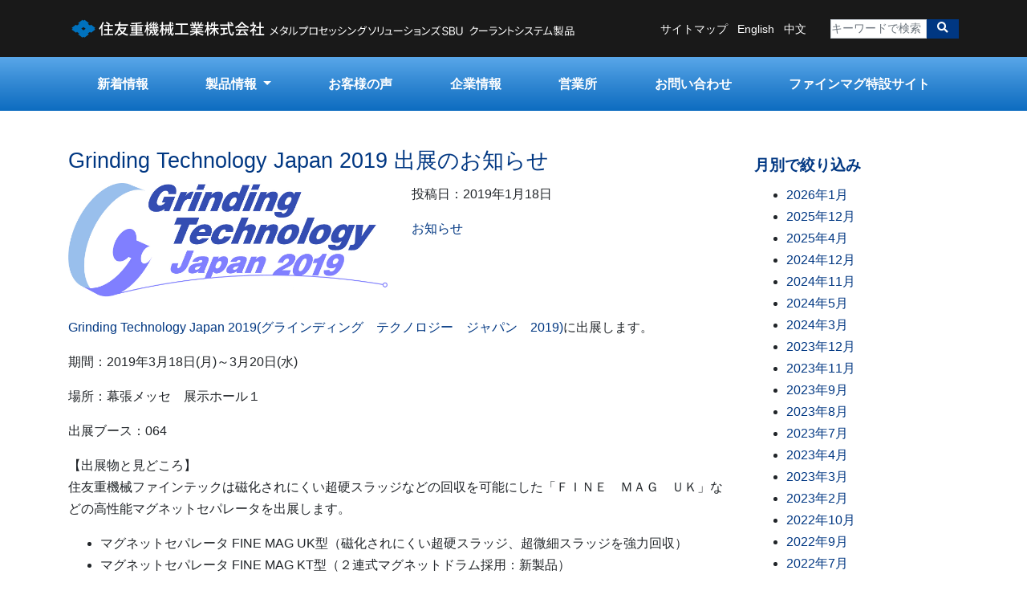

--- FILE ---
content_type: text/html; charset=UTF-8
request_url: https://www.shi-ftec.co.jp/info/1863
body_size: 10745
content:
<!DOCTYPE html>
<html lang="ja" class="h-100">
<head>
	<meta charset="UTF-8">
	<meta http-equiv="X-UA-Compatible" content="IE=edge" />
	<meta name="viewport" content="width=device-width, initial-scale=1, shrink-to-fit=no">
	<meta name="mobile-web-app-capable" content="yes">
	<meta name="apple-mobile-web-app-capable" content="yes">
	<meta name="apple-mobile-web-app-title" content="住友重機械工業株式会社　メタルプロセッシングソリューションズSBU　クーラントシステム製品 - 旧 住友重機械ファインテック株式会社　クーラント製品">
	<link rel="profile" href="http://gmpg.org/xfn/11">
	<link rel="pingback" href="https://www.shi-ftec.co.jp/wp/xmlrpc.php">
	<!-- Global Site Tag (gtag.js) - Google Analytics -->
	<script async src="https://www.googletagmanager.com/gtag/js?id=UA-2509971-1"></script>
	<script>
	  window.dataLayer = window.dataLayer || [];
	  function gtag(){dataLayer.push(arguments);}
	  gtag('js', new Date());
	  gtag('config', 'UA-2509971-1');
	</script>
	<meta name='robots' content='index, follow, max-image-preview:large, max-snippet:-1, max-video-preview:-1' />

	<!-- This site is optimized with the Yoast SEO plugin v26.7 - https://yoast.com/wordpress/plugins/seo/ -->
	<title>Grinding Technology Japan 2019 出展のお知らせ - 住友重機械工業株式会社　メタルプロセッシングソリューションズSBU　クーラントシステム製品</title>
	<meta name="description" content="Grinding Technology Japan 2019(グラインディング　テクノロジー　ジャパン　2019)に出展します。" />
	<link rel="canonical" href="https://www.shi-ftec.co.jp/info/1863" />
	<meta property="og:locale" content="ja_JP" />
	<meta property="og:type" content="article" />
	<meta property="og:title" content="Grinding Technology Japan 2019 出展のお知らせ - 住友重機械工業株式会社　メタルプロセッシングソリューションズSBU　クーラントシステム製品" />
	<meta property="og:description" content="Grinding Technology Japan 2019(グラインディング　テクノロジー　ジャパン　2019)に出展します。" />
	<meta property="og:url" content="https://www.shi-ftec.co.jp/info/1863" />
	<meta property="og:site_name" content="住友重機械工業株式会社　メタルプロセッシングソリューションズSBU　クーラントシステム製品" />
	<meta property="og:image" content="https://www.shi-ftec.co.jp/wp/wp-content/uploads/2019/01/logo.jpg" />
	<meta property="og:image:width" content="1491" />
	<meta property="og:image:height" content="533" />
	<meta property="og:image:type" content="image/jpeg" />
	<meta name="twitter:card" content="summary_large_image" />
	<script type="application/ld+json" class="yoast-schema-graph">{"@context":"https://schema.org","@graph":[{"@type":"WebPage","@id":"https://www.shi-ftec.co.jp/info/1863","url":"https://www.shi-ftec.co.jp/info/1863","name":"Grinding Technology Japan 2019 出展のお知らせ - 住友重機械工業株式会社　メタルプロセッシングソリューションズSBU　クーラントシステム製品","isPartOf":{"@id":"https://www.shi-ftec.co.jp/#website"},"primaryImageOfPage":{"@id":"https://www.shi-ftec.co.jp/info/1863#primaryimage"},"image":{"@id":"https://www.shi-ftec.co.jp/info/1863#primaryimage"},"thumbnailUrl":"https://www.shi-ftec.co.jp/wp/wp-content/uploads/2019/01/logo.jpg","datePublished":"2019-01-18T01:21:56+00:00","description":"Grinding Technology Japan 2019(グラインディング　テクノロジー　ジャパン　2019)に出展します。","breadcrumb":{"@id":"https://www.shi-ftec.co.jp/info/1863#breadcrumb"},"inLanguage":"ja","potentialAction":[{"@type":"ReadAction","target":["https://www.shi-ftec.co.jp/info/1863"]}]},{"@type":"ImageObject","inLanguage":"ja","@id":"https://www.shi-ftec.co.jp/info/1863#primaryimage","url":"https://www.shi-ftec.co.jp/wp/wp-content/uploads/2019/01/logo.jpg","contentUrl":"https://www.shi-ftec.co.jp/wp/wp-content/uploads/2019/01/logo.jpg","width":1491,"height":533},{"@type":"BreadcrumbList","@id":"https://www.shi-ftec.co.jp/info/1863#breadcrumb","itemListElement":[{"@type":"ListItem","position":1,"name":"新着情報","item":"https://www.shi-ftec.co.jp/info"},{"@type":"ListItem","position":2,"name":"Grinding Technology Japan 2019 出展のお知らせ"}]},{"@type":"WebSite","@id":"https://www.shi-ftec.co.jp/#website","url":"https://www.shi-ftec.co.jp/","name":"住友重機械工業株式会社　メタルプロセッシングソリューションズSBU　クーラントシステム製品","description":"旧 住友重機械ファインテック株式会社　クーラント製品","potentialAction":[{"@type":"SearchAction","target":{"@type":"EntryPoint","urlTemplate":"https://www.shi-ftec.co.jp/?s={search_term_string}"},"query-input":{"@type":"PropertyValueSpecification","valueRequired":true,"valueName":"search_term_string"}}],"inLanguage":"ja"}]}</script>
	<!-- / Yoast SEO plugin. -->


<link rel='dns-prefetch' href='//use.fontawesome.com' />
<link rel="alternate" type="application/rss+xml" title="住友重機械工業株式会社　メタルプロセッシングソリューションズSBU　クーラントシステム製品 &raquo; フィード" href="https://www.shi-ftec.co.jp/feed" />
<link rel="alternate" type="application/rss+xml" title="住友重機械工業株式会社　メタルプロセッシングソリューションズSBU　クーラントシステム製品 &raquo; コメントフィード" href="https://www.shi-ftec.co.jp/comments/feed" />
<link rel="alternate" title="oEmbed (JSON)" type="application/json+oembed" href="https://www.shi-ftec.co.jp/wp-json/oembed/1.0/embed?url=https%3A%2F%2Fwww.shi-ftec.co.jp%2Finfo%2F1863" />
<link rel="alternate" title="oEmbed (XML)" type="text/xml+oembed" href="https://www.shi-ftec.co.jp/wp-json/oembed/1.0/embed?url=https%3A%2F%2Fwww.shi-ftec.co.jp%2Finfo%2F1863&#038;format=xml" />
<style id='wp-img-auto-sizes-contain-inline-css'>
img:is([sizes=auto i],[sizes^="auto," i]){contain-intrinsic-size:3000px 1500px}
/*# sourceURL=wp-img-auto-sizes-contain-inline-css */
</style>
<style id='wp-emoji-styles-inline-css'>

	img.wp-smiley, img.emoji {
		display: inline !important;
		border: none !important;
		box-shadow: none !important;
		height: 1em !important;
		width: 1em !important;
		margin: 0 0.07em !important;
		vertical-align: -0.1em !important;
		background: none !important;
		padding: 0 !important;
	}
/*# sourceURL=wp-emoji-styles-inline-css */
</style>
<style id='wp-block-library-inline-css'>
:root{--wp-block-synced-color:#7a00df;--wp-block-synced-color--rgb:122,0,223;--wp-bound-block-color:var(--wp-block-synced-color);--wp-editor-canvas-background:#ddd;--wp-admin-theme-color:#007cba;--wp-admin-theme-color--rgb:0,124,186;--wp-admin-theme-color-darker-10:#006ba1;--wp-admin-theme-color-darker-10--rgb:0,107,160.5;--wp-admin-theme-color-darker-20:#005a87;--wp-admin-theme-color-darker-20--rgb:0,90,135;--wp-admin-border-width-focus:2px}@media (min-resolution:192dpi){:root{--wp-admin-border-width-focus:1.5px}}.wp-element-button{cursor:pointer}:root .has-very-light-gray-background-color{background-color:#eee}:root .has-very-dark-gray-background-color{background-color:#313131}:root .has-very-light-gray-color{color:#eee}:root .has-very-dark-gray-color{color:#313131}:root .has-vivid-green-cyan-to-vivid-cyan-blue-gradient-background{background:linear-gradient(135deg,#00d084,#0693e3)}:root .has-purple-crush-gradient-background{background:linear-gradient(135deg,#34e2e4,#4721fb 50%,#ab1dfe)}:root .has-hazy-dawn-gradient-background{background:linear-gradient(135deg,#faaca8,#dad0ec)}:root .has-subdued-olive-gradient-background{background:linear-gradient(135deg,#fafae1,#67a671)}:root .has-atomic-cream-gradient-background{background:linear-gradient(135deg,#fdd79a,#004a59)}:root .has-nightshade-gradient-background{background:linear-gradient(135deg,#330968,#31cdcf)}:root .has-midnight-gradient-background{background:linear-gradient(135deg,#020381,#2874fc)}:root{--wp--preset--font-size--normal:16px;--wp--preset--font-size--huge:42px}.has-regular-font-size{font-size:1em}.has-larger-font-size{font-size:2.625em}.has-normal-font-size{font-size:var(--wp--preset--font-size--normal)}.has-huge-font-size{font-size:var(--wp--preset--font-size--huge)}.has-text-align-center{text-align:center}.has-text-align-left{text-align:left}.has-text-align-right{text-align:right}.has-fit-text{white-space:nowrap!important}#end-resizable-editor-section{display:none}.aligncenter{clear:both}.items-justified-left{justify-content:flex-start}.items-justified-center{justify-content:center}.items-justified-right{justify-content:flex-end}.items-justified-space-between{justify-content:space-between}.screen-reader-text{border:0;clip-path:inset(50%);height:1px;margin:-1px;overflow:hidden;padding:0;position:absolute;width:1px;word-wrap:normal!important}.screen-reader-text:focus{background-color:#ddd;clip-path:none;color:#444;display:block;font-size:1em;height:auto;left:5px;line-height:normal;padding:15px 23px 14px;text-decoration:none;top:5px;width:auto;z-index:100000}html :where(.has-border-color){border-style:solid}html :where([style*=border-top-color]){border-top-style:solid}html :where([style*=border-right-color]){border-right-style:solid}html :where([style*=border-bottom-color]){border-bottom-style:solid}html :where([style*=border-left-color]){border-left-style:solid}html :where([style*=border-width]){border-style:solid}html :where([style*=border-top-width]){border-top-style:solid}html :where([style*=border-right-width]){border-right-style:solid}html :where([style*=border-bottom-width]){border-bottom-style:solid}html :where([style*=border-left-width]){border-left-style:solid}html :where(img[class*=wp-image-]){height:auto;max-width:100%}:where(figure){margin:0 0 1em}html :where(.is-position-sticky){--wp-admin--admin-bar--position-offset:var(--wp-admin--admin-bar--height,0px)}@media screen and (max-width:600px){html :where(.is-position-sticky){--wp-admin--admin-bar--position-offset:0px}}

/*# sourceURL=wp-block-library-inline-css */
</style><style id='global-styles-inline-css'>
:root{--wp--preset--aspect-ratio--square: 1;--wp--preset--aspect-ratio--4-3: 4/3;--wp--preset--aspect-ratio--3-4: 3/4;--wp--preset--aspect-ratio--3-2: 3/2;--wp--preset--aspect-ratio--2-3: 2/3;--wp--preset--aspect-ratio--16-9: 16/9;--wp--preset--aspect-ratio--9-16: 9/16;--wp--preset--color--black: #000000;--wp--preset--color--cyan-bluish-gray: #abb8c3;--wp--preset--color--white: #fff;--wp--preset--color--pale-pink: #f78da7;--wp--preset--color--vivid-red: #cf2e2e;--wp--preset--color--luminous-vivid-orange: #ff6900;--wp--preset--color--luminous-vivid-amber: #fcb900;--wp--preset--color--light-green-cyan: #7bdcb5;--wp--preset--color--vivid-green-cyan: #00d084;--wp--preset--color--pale-cyan-blue: #8ed1fc;--wp--preset--color--vivid-cyan-blue: #0693e3;--wp--preset--color--vivid-purple: #9b51e0;--wp--preset--color--blue: #0d6efd;--wp--preset--color--indigo: #6610f2;--wp--preset--color--purple: #5533ff;--wp--preset--color--pink: #d63384;--wp--preset--color--red: #dc3545;--wp--preset--color--orange: #fd7e14;--wp--preset--color--yellow: #ffc107;--wp--preset--color--green: #198754;--wp--preset--color--teal: #20c997;--wp--preset--color--cyan: #0dcaf0;--wp--preset--color--gray: #6c757d;--wp--preset--color--gray-dark: #343a40;--wp--preset--gradient--vivid-cyan-blue-to-vivid-purple: linear-gradient(135deg,rgb(6,147,227) 0%,rgb(155,81,224) 100%);--wp--preset--gradient--light-green-cyan-to-vivid-green-cyan: linear-gradient(135deg,rgb(122,220,180) 0%,rgb(0,208,130) 100%);--wp--preset--gradient--luminous-vivid-amber-to-luminous-vivid-orange: linear-gradient(135deg,rgb(252,185,0) 0%,rgb(255,105,0) 100%);--wp--preset--gradient--luminous-vivid-orange-to-vivid-red: linear-gradient(135deg,rgb(255,105,0) 0%,rgb(207,46,46) 100%);--wp--preset--gradient--very-light-gray-to-cyan-bluish-gray: linear-gradient(135deg,rgb(238,238,238) 0%,rgb(169,184,195) 100%);--wp--preset--gradient--cool-to-warm-spectrum: linear-gradient(135deg,rgb(74,234,220) 0%,rgb(151,120,209) 20%,rgb(207,42,186) 40%,rgb(238,44,130) 60%,rgb(251,105,98) 80%,rgb(254,248,76) 100%);--wp--preset--gradient--blush-light-purple: linear-gradient(135deg,rgb(255,206,236) 0%,rgb(152,150,240) 100%);--wp--preset--gradient--blush-bordeaux: linear-gradient(135deg,rgb(254,205,165) 0%,rgb(254,45,45) 50%,rgb(107,0,62) 100%);--wp--preset--gradient--luminous-dusk: linear-gradient(135deg,rgb(255,203,112) 0%,rgb(199,81,192) 50%,rgb(65,88,208) 100%);--wp--preset--gradient--pale-ocean: linear-gradient(135deg,rgb(255,245,203) 0%,rgb(182,227,212) 50%,rgb(51,167,181) 100%);--wp--preset--gradient--electric-grass: linear-gradient(135deg,rgb(202,248,128) 0%,rgb(113,206,126) 100%);--wp--preset--gradient--midnight: linear-gradient(135deg,rgb(2,3,129) 0%,rgb(40,116,252) 100%);--wp--preset--font-size--small: 13px;--wp--preset--font-size--medium: 20px;--wp--preset--font-size--large: 36px;--wp--preset--font-size--x-large: 42px;--wp--preset--spacing--20: 0.44rem;--wp--preset--spacing--30: 0.67rem;--wp--preset--spacing--40: 1rem;--wp--preset--spacing--50: 1.5rem;--wp--preset--spacing--60: 2.25rem;--wp--preset--spacing--70: 3.38rem;--wp--preset--spacing--80: 5.06rem;--wp--preset--shadow--natural: 6px 6px 9px rgba(0, 0, 0, 0.2);--wp--preset--shadow--deep: 12px 12px 50px rgba(0, 0, 0, 0.4);--wp--preset--shadow--sharp: 6px 6px 0px rgba(0, 0, 0, 0.2);--wp--preset--shadow--outlined: 6px 6px 0px -3px rgb(255, 255, 255), 6px 6px rgb(0, 0, 0);--wp--preset--shadow--crisp: 6px 6px 0px rgb(0, 0, 0);}:where(.is-layout-flex){gap: 0.5em;}:where(.is-layout-grid){gap: 0.5em;}body .is-layout-flex{display: flex;}.is-layout-flex{flex-wrap: wrap;align-items: center;}.is-layout-flex > :is(*, div){margin: 0;}body .is-layout-grid{display: grid;}.is-layout-grid > :is(*, div){margin: 0;}:where(.wp-block-columns.is-layout-flex){gap: 2em;}:where(.wp-block-columns.is-layout-grid){gap: 2em;}:where(.wp-block-post-template.is-layout-flex){gap: 1.25em;}:where(.wp-block-post-template.is-layout-grid){gap: 1.25em;}.has-black-color{color: var(--wp--preset--color--black) !important;}.has-cyan-bluish-gray-color{color: var(--wp--preset--color--cyan-bluish-gray) !important;}.has-white-color{color: var(--wp--preset--color--white) !important;}.has-pale-pink-color{color: var(--wp--preset--color--pale-pink) !important;}.has-vivid-red-color{color: var(--wp--preset--color--vivid-red) !important;}.has-luminous-vivid-orange-color{color: var(--wp--preset--color--luminous-vivid-orange) !important;}.has-luminous-vivid-amber-color{color: var(--wp--preset--color--luminous-vivid-amber) !important;}.has-light-green-cyan-color{color: var(--wp--preset--color--light-green-cyan) !important;}.has-vivid-green-cyan-color{color: var(--wp--preset--color--vivid-green-cyan) !important;}.has-pale-cyan-blue-color{color: var(--wp--preset--color--pale-cyan-blue) !important;}.has-vivid-cyan-blue-color{color: var(--wp--preset--color--vivid-cyan-blue) !important;}.has-vivid-purple-color{color: var(--wp--preset--color--vivid-purple) !important;}.has-black-background-color{background-color: var(--wp--preset--color--black) !important;}.has-cyan-bluish-gray-background-color{background-color: var(--wp--preset--color--cyan-bluish-gray) !important;}.has-white-background-color{background-color: var(--wp--preset--color--white) !important;}.has-pale-pink-background-color{background-color: var(--wp--preset--color--pale-pink) !important;}.has-vivid-red-background-color{background-color: var(--wp--preset--color--vivid-red) !important;}.has-luminous-vivid-orange-background-color{background-color: var(--wp--preset--color--luminous-vivid-orange) !important;}.has-luminous-vivid-amber-background-color{background-color: var(--wp--preset--color--luminous-vivid-amber) !important;}.has-light-green-cyan-background-color{background-color: var(--wp--preset--color--light-green-cyan) !important;}.has-vivid-green-cyan-background-color{background-color: var(--wp--preset--color--vivid-green-cyan) !important;}.has-pale-cyan-blue-background-color{background-color: var(--wp--preset--color--pale-cyan-blue) !important;}.has-vivid-cyan-blue-background-color{background-color: var(--wp--preset--color--vivid-cyan-blue) !important;}.has-vivid-purple-background-color{background-color: var(--wp--preset--color--vivid-purple) !important;}.has-black-border-color{border-color: var(--wp--preset--color--black) !important;}.has-cyan-bluish-gray-border-color{border-color: var(--wp--preset--color--cyan-bluish-gray) !important;}.has-white-border-color{border-color: var(--wp--preset--color--white) !important;}.has-pale-pink-border-color{border-color: var(--wp--preset--color--pale-pink) !important;}.has-vivid-red-border-color{border-color: var(--wp--preset--color--vivid-red) !important;}.has-luminous-vivid-orange-border-color{border-color: var(--wp--preset--color--luminous-vivid-orange) !important;}.has-luminous-vivid-amber-border-color{border-color: var(--wp--preset--color--luminous-vivid-amber) !important;}.has-light-green-cyan-border-color{border-color: var(--wp--preset--color--light-green-cyan) !important;}.has-vivid-green-cyan-border-color{border-color: var(--wp--preset--color--vivid-green-cyan) !important;}.has-pale-cyan-blue-border-color{border-color: var(--wp--preset--color--pale-cyan-blue) !important;}.has-vivid-cyan-blue-border-color{border-color: var(--wp--preset--color--vivid-cyan-blue) !important;}.has-vivid-purple-border-color{border-color: var(--wp--preset--color--vivid-purple) !important;}.has-vivid-cyan-blue-to-vivid-purple-gradient-background{background: var(--wp--preset--gradient--vivid-cyan-blue-to-vivid-purple) !important;}.has-light-green-cyan-to-vivid-green-cyan-gradient-background{background: var(--wp--preset--gradient--light-green-cyan-to-vivid-green-cyan) !important;}.has-luminous-vivid-amber-to-luminous-vivid-orange-gradient-background{background: var(--wp--preset--gradient--luminous-vivid-amber-to-luminous-vivid-orange) !important;}.has-luminous-vivid-orange-to-vivid-red-gradient-background{background: var(--wp--preset--gradient--luminous-vivid-orange-to-vivid-red) !important;}.has-very-light-gray-to-cyan-bluish-gray-gradient-background{background: var(--wp--preset--gradient--very-light-gray-to-cyan-bluish-gray) !important;}.has-cool-to-warm-spectrum-gradient-background{background: var(--wp--preset--gradient--cool-to-warm-spectrum) !important;}.has-blush-light-purple-gradient-background{background: var(--wp--preset--gradient--blush-light-purple) !important;}.has-blush-bordeaux-gradient-background{background: var(--wp--preset--gradient--blush-bordeaux) !important;}.has-luminous-dusk-gradient-background{background: var(--wp--preset--gradient--luminous-dusk) !important;}.has-pale-ocean-gradient-background{background: var(--wp--preset--gradient--pale-ocean) !important;}.has-electric-grass-gradient-background{background: var(--wp--preset--gradient--electric-grass) !important;}.has-midnight-gradient-background{background: var(--wp--preset--gradient--midnight) !important;}.has-small-font-size{font-size: var(--wp--preset--font-size--small) !important;}.has-medium-font-size{font-size: var(--wp--preset--font-size--medium) !important;}.has-large-font-size{font-size: var(--wp--preset--font-size--large) !important;}.has-x-large-font-size{font-size: var(--wp--preset--font-size--x-large) !important;}
/*# sourceURL=global-styles-inline-css */
</style>

<style id='classic-theme-styles-inline-css'>
/*! This file is auto-generated */
.wp-block-button__link{color:#fff;background-color:#32373c;border-radius:9999px;box-shadow:none;text-decoration:none;padding:calc(.667em + 2px) calc(1.333em + 2px);font-size:1.125em}.wp-block-file__button{background:#32373c;color:#fff;text-decoration:none}
/*# sourceURL=/wp-includes/css/classic-themes.min.css */
</style>
<link rel='stylesheet' id='child-understrap-styles-css' href='https://www.shi-ftec.co.jp/wp/wp-content/themes/understrap-child/css/child-theme.min.css?ver=0.5.2' media='all' />
<link rel='stylesheet' id='fontawesome-css' href='https://use.fontawesome.com/releases/v5.2.0/css/all.css?ver=6.9' media='all' />
<script src="https://www.shi-ftec.co.jp/wp/wp-includes/js/jquery/jquery.min.js?ver=3.7.1" id="jquery-core-js"></script>
<script src="https://www.shi-ftec.co.jp/wp/wp-includes/js/jquery/jquery-migrate.min.js?ver=3.4.1" id="jquery-migrate-js"></script>
<script src="https://www.shi-ftec.co.jp/wp/wp-content/themes/understrap-child/js/common.js?ver=6.9" id="commonjs-js"></script>
<link rel="https://api.w.org/" href="https://www.shi-ftec.co.jp/wp-json/" /><link rel="EditURI" type="application/rsd+xml" title="RSD" href="https://www.shi-ftec.co.jp/wp/xmlrpc.php?rsd" />
<meta name="generator" content="WordPress 6.9" />
<link rel='shortlink' href='https://www.shi-ftec.co.jp/?p=1863' />
<link rel="shortcut icon" type="image/x-icon" href="https://www.shi-ftec.co.jp/wp/wp-content/themes/understrap-child/img/favicon.ico">
<meta name="mobile-web-app-capable" content="yes">
<meta name="apple-mobile-web-app-capable" content="yes">
<meta name="apple-mobile-web-app-title" content="住友重機械工業株式会社　メタルプロセッシングソリューションズSBU　クーラントシステム製品 - 旧 住友重機械ファインテック株式会社　クーラント製品">
</head>

<body class="wp-singular info-template-default single single-info postid-1863 wp-embed-responsive wp-theme-understrap wp-child-theme-understrap-child h-100 understrap-no-sidebar">

<div class="hfeed site d-flex flex-column h-100" id="page">

	<!-- ******************* The Navbar Area ******************* -->
	<div id="wrapper-navbar" itemscope itemtype="http://schema.org/WebSite">

		<a class="skip-link screen-reader-text sr-only" href="#content">コンテンツへスキップ</a>
		<div class="bg-dark">
			<div class="container" id="gmenu1">
				<div id="gmenu1_content">
					<!-- Your site title as branding in the menu -->
					<div class="row py-2">
						<div class="col-10 col-md-6 col-lg-7 d-flex align-items-center">
														<div class="navbar-brand mb-0 mt-0 w-100 mr-0">
								<a rel="home" href="https://www.shi-ftec.co.jp/" title="住友重機械工業株式会社　メタルプロセッシングソリューションズSBU　クーラントシステム製品" itemprop="url">
									<picture>
										<source media="(min-width: 992px)" srcset="https://www.shi-ftec.co.jp/wp/wp-content/themes/understrap-child/img/logo_jp_lg26.svg">
										<source media="(max-width: 992px)" srcset="https://www.shi-ftec.co.jp/wp/wp-content/themes/understrap-child/img/logo_jp_sm26.svg">
										<img src="https://www.shi-ftec.co.jp/wp/wp-content/themes/understrap-child/img/logo_jp_lg26.svg" alt="メタルプロセッシングソリューションズSBU　クーラントシステム製品" class="img-fluid" width="3000" height="180" />
									</picture>
								</a>
							</div>
													</div>
						<div class="col-md-3 col-lg-3 my-auto h-100 d-none d-md-block">
							<!-- サブメニューを表示 -->
							<div id="navbarNavDropdown_sub" class="text-right"><ul id="sub-menu" class="list-inline mb-0"><li id="menu-item-1425" class="list-inline-item menu-item menu-item-type-post_type menu-item-object-page menu-item-1425"><a href="https://www.shi-ftec.co.jp/sitemap">サイトマップ</a></li>
<li id="menu-item-247" class="list-inline-item menu-item menu-item-type-custom menu-item-object-custom menu-item-247"><a href="https://www.shi-ftec.co.jp/en/">English</a></li>
<li id="menu-item-1903" class="list-inline-item menu-item menu-item-type-custom menu-item-object-custom menu-item-1903"><a href="https://www.shi-ftec.co.jp/cn/">中文</a></li>
</ul></div>						</div>
						<div class="col-md-3 col-lg-2 my-auto d-none h-100 d-md-block ml-auto mr-0">
							<form role="search" method="get" id="searchform" class="form-inline w-100 mr-0" action="https://www.shi-ftec.co.jp">
    <input type="text" class="form-control w-75 px-0 py-0" value="" name="s" id="s" placeholder="キーワードで検索" />
    <button type="submit" id="searchsubmit" class="btn btn-primary w-25"><i class="fas fa-search"></i></button>
</form>						</div>
						<div class="col-2 d-block d-sm-block d-md-none">
							<nav class="navbar navbar-expand-md navbar-dark pr-0 pl-0">
								<button class="navbar-toggler ml-auto" type="button" data-toggle="collapse" data-target="#navbarNavDropdown" aria-controls="navbarNavDropdown" aria-expanded="false" aria-label="Toggle navigation">
									<span class="navbar-toggler-icon"></span>
								</button>
							</nav>
						</div>
					</div>
				</div>
			</div><!-- .container -->
			
			<div class="container-fluid pr-0 pl-0" id="gmenu2">
				<div class="container">
					<nav class="navbar navbar-expand-md navbar-dark pr-0 pl-0">
						<!-- The WordPress Menu goes here -->
						<div id="navbarNavDropdown" class="collapse navbar-collapse">
							<ul id="main-menu" class="navbar-nav nav-fill w-100">
								<li class="nav-item">
									<strong>
										<a href="https://www.shi-ftec.co.jp/info" class="nav-link">新着情報</a>
									</strong>
								</li>
								<li class="nav-item dropdown">
									<a class="nav-link font-weight-bold dropdown-toggle" href="#" id="navbarDropdownMenuLink" role="button" data-toggle="dropdown" aria-haspopup="true" aria-expanded="false">
									製品情報
									</a>
									<div class="dropdown-menu" aria-labelledby="navbarDropdownMenuLink">
										<a href="https://www.shi-ftec.co.jp/products" class="nav-link">製品から探す</a>
										<a href="https://www.shi-ftec.co.jp/purpose" class="dropdown-item">目的から探す（用途から探す）</a>
									</div>
								</li>
								<li class="nav-item">
									<strong>
										<a href="https://www.shi-ftec.co.jp/customers" class="nav-link">お客様の声</a>
									</strong>
								</li>
								<li class="nav-item">
									<strong>
										<a href="https://www.shi-ftec.co.jp/company" class="nav-link">企業情報</a>
									</strong>
								</li>
								<li class="nav-item">
									<strong>
										<a href="https://www.shi-ftec.co.jp/branches" class="nav-link">営業所</a>
									</strong>
								</li>
								<li class="nav-item">
									<strong>
										<a href="https://www.shi-ftec.co.jp/inquiry" class="nav-link">お問い合わせ</a>
									</strong>
								</li>
								<li class="nav-item">
									<strong>
										<a href="https://finemag.jp/" class="nav-link" target="_blank">ファインマグ特設サイト</a>
									</strong>
								</li>
								<!-- <li class="nav-item">
									<strong>
										<a title="採用情報" href="https://www.shi-ftec.co.jp/recruit/" class="nav-link" target="_blank">採用情報</a>
									</strong>
								</li> -->
								<li class="d-block d-md-none nav-item pb-2">
									<div id="navbarNavDropdown_sub" class="menu-sub_menu-container"><ul id="sub-menu" class="list-inline mb-0"><li class="list-inline-item menu-item menu-item-type-post_type menu-item-object-page menu-item-1425"><strong><a href="https://www.shi-ftec.co.jp/sitemap">サイトマップ</a></strong></li>
<li class="list-inline-item menu-item menu-item-type-custom menu-item-object-custom menu-item-247"><strong><a href="https://www.shi-ftec.co.jp/en/">English</a></strong></li>
<li class="list-inline-item menu-item menu-item-type-custom menu-item-object-custom menu-item-1903"><strong><a href="https://www.shi-ftec.co.jp/cn/">中文</a></strong></li>
</ul></div>								</li>
								<li class="d-block d-sm-block d-md-none nav-item pb-2">
									<form role="search" method="get" id="searchform" class="form-inline w-100 mr-0" action="https://www.shi-ftec.co.jp">
    <input type="text" class="form-control w-75 px-0 py-0" value="" name="s" id="s" placeholder="キーワードで検索" />
    <button type="submit" id="searchsubmit" class="btn btn-primary w-25"><i class="fas fa-search"></i></button>
</form>								</li>
							</ul>
						</div>
					</nav><!-- .site-navigation -->
				</div>
			</div>
		</div>

	</div><!-- #wrapper-navbar end -->
	<div class="flex-shrink-0">

<div class="wrapper" id="single-wrapper">

	<div class="container" id="content" tabindex="-1">
		<div class="row">
			<div class="col-md-9">
				<main class="site-main" id="main">

					
							<article class="w-100 post-1863 info type-info status-publish has-post-thumbnail hentry infocategory-topics" id="post-1863">

								<header class="entry-header">

									<h1 class="h2 entry-title">Grinding Technology Japan 2019 出展のお知らせ</h2>
									
								</header><!-- .entry-header -->
								<div class="entry-content mb-5">
									<div class="row mb-3">
										<div class="col-sm-6">
																							<img width="1491" height="533" src="https://www.shi-ftec.co.jp/wp/wp-content/uploads/2019/01/logo.jpg" class="img-fluid wp-post-image" alt="" decoding="async" fetchpriority="high" srcset="https://www.shi-ftec.co.jp/wp/wp-content/uploads/2019/01/logo.jpg 1491w, https://www.shi-ftec.co.jp/wp/wp-content/uploads/2019/01/logo-768x275.jpg 768w" sizes="(max-width: 1491px) 100vw, 1491px" />																					</div>
										<div class="col-sm-6">
											<p>投稿日：2019年1月18日</p><a href="https://www.shi-ftec.co.jp/archives/infocategory/topics" rel="tag">お知らせ</a>
											
											<footer class="entry-footer">

												
											</footer><!-- .entry-footer -->
										</div>
									</div>
									<p><a href="http://grind-tech.jp/" target="_blank">Grinding Technology Japan 2019(グラインディング　テクノロジー　ジャパン　2019)</a>に出展します。</p>
<p>期間：2019年3月18日(月)～3月20日(水)</p>
<p>場所：幕張メッセ　展示ホール１</p>
<p>出展ブース：064</p>
<p>【出展物と見どころ】<br>
住友重機械ファインテックは磁化されにくい超硬スラッジなどの回収を可能にした「ＦＩＮＥ　ＭＡＧ　ＵＫ」などの高性能マグネットセパレータを出展します。
<ul>
<li>マグネットセパレータ FINE MAG UK型（磁化されにくい超硬スラッジ、超微細スラッジを強力回収）</li>
<li>マグネットセパレータ FINE MAG KT型（２連式マグネットドラム採用：新製品）</li>
</ul>
</p>								</div>
							</article><!-- #post-## -->

									<nav class="container navigation post-navigation">
			<h2 class="screen-reader-text">投稿ナビゲーション</h2>
			<div class="d-flex nav-links justify-content-between">
				<span class="nav-previous"><a href="https://www.shi-ftec.co.jp/info/1823" rel="prev"><i class="fa fa-angle-left"></i>&nbsp;OTEX2019（おかやまテクノロジー展2019）に出展します</a></span><span class="nav-next"><a href="https://www.shi-ftec.co.jp/info/1905" rel="next">INTERMOLD 2019 出展のお知らせ&nbsp;<i class="fa fa-angle-right"></i></a></span>			</div><!-- .nav-links -->
		</nav><!-- .navigation -->
		
						
					
				</main><!-- #main -->
			</div><!--col-->
			<div class="col-md-3">
				<h3>月別で絞り込み</h3>
				<ul>
						<li><a href='https://www.shi-ftec.co.jp/archives/date/2026/01?post_type=info'>2026年1月</a></li>
	<li><a href='https://www.shi-ftec.co.jp/archives/date/2025/12?post_type=info'>2025年12月</a></li>
	<li><a href='https://www.shi-ftec.co.jp/archives/date/2025/04?post_type=info'>2025年4月</a></li>
	<li><a href='https://www.shi-ftec.co.jp/archives/date/2024/12?post_type=info'>2024年12月</a></li>
	<li><a href='https://www.shi-ftec.co.jp/archives/date/2024/11?post_type=info'>2024年11月</a></li>
	<li><a href='https://www.shi-ftec.co.jp/archives/date/2024/05?post_type=info'>2024年5月</a></li>
	<li><a href='https://www.shi-ftec.co.jp/archives/date/2024/03?post_type=info'>2024年3月</a></li>
	<li><a href='https://www.shi-ftec.co.jp/archives/date/2023/12?post_type=info'>2023年12月</a></li>
	<li><a href='https://www.shi-ftec.co.jp/archives/date/2023/11?post_type=info'>2023年11月</a></li>
	<li><a href='https://www.shi-ftec.co.jp/archives/date/2023/09?post_type=info'>2023年9月</a></li>
	<li><a href='https://www.shi-ftec.co.jp/archives/date/2023/08?post_type=info'>2023年8月</a></li>
	<li><a href='https://www.shi-ftec.co.jp/archives/date/2023/07?post_type=info'>2023年7月</a></li>
	<li><a href='https://www.shi-ftec.co.jp/archives/date/2023/04?post_type=info'>2023年4月</a></li>
	<li><a href='https://www.shi-ftec.co.jp/archives/date/2023/03?post_type=info'>2023年3月</a></li>
	<li><a href='https://www.shi-ftec.co.jp/archives/date/2023/02?post_type=info'>2023年2月</a></li>
	<li><a href='https://www.shi-ftec.co.jp/archives/date/2022/10?post_type=info'>2022年10月</a></li>
	<li><a href='https://www.shi-ftec.co.jp/archives/date/2022/09?post_type=info'>2022年9月</a></li>
	<li><a href='https://www.shi-ftec.co.jp/archives/date/2022/07?post_type=info'>2022年7月</a></li>
	<li><a href='https://www.shi-ftec.co.jp/archives/date/2022/03?post_type=info'>2022年3月</a></li>
	<li><a href='https://www.shi-ftec.co.jp/archives/date/2021/11?post_type=info'>2021年11月</a></li>
	<li><a href='https://www.shi-ftec.co.jp/archives/date/2021/10?post_type=info'>2021年10月</a></li>
	<li><a href='https://www.shi-ftec.co.jp/archives/date/2021/07?post_type=info'>2021年7月</a></li>
	<li><a href='https://www.shi-ftec.co.jp/archives/date/2021/02?post_type=info'>2021年2月</a></li>
	<li><a href='https://www.shi-ftec.co.jp/archives/date/2020/11?post_type=info'>2020年11月</a></li>
	<li><a href='https://www.shi-ftec.co.jp/archives/date/2020/09?post_type=info'>2020年9月</a></li>
	<li><a href='https://www.shi-ftec.co.jp/archives/date/2020/04?post_type=info'>2020年4月</a></li>
	<li><a href='https://www.shi-ftec.co.jp/archives/date/2019/12?post_type=info'>2019年12月</a></li>
	<li><a href='https://www.shi-ftec.co.jp/archives/date/2019/08?post_type=info'>2019年8月</a></li>
	<li><a href='https://www.shi-ftec.co.jp/archives/date/2019/07?post_type=info'>2019年7月</a></li>
	<li><a href='https://www.shi-ftec.co.jp/archives/date/2019/05?post_type=info'>2019年5月</a></li>
	<li><a href='https://www.shi-ftec.co.jp/archives/date/2019/04?post_type=info'>2019年4月</a></li>
	<li><a href='https://www.shi-ftec.co.jp/archives/date/2019/01?post_type=info'>2019年1月</a></li>
	<li><a href='https://www.shi-ftec.co.jp/archives/date/2018/11?post_type=info'>2018年11月</a></li>
	<li><a href='https://www.shi-ftec.co.jp/archives/date/2018/08?post_type=info'>2018年8月</a></li>
	<li><a href='https://www.shi-ftec.co.jp/archives/date/2018/06?post_type=info'>2018年6月</a></li>
	<li><a href='https://www.shi-ftec.co.jp/archives/date/2017/11?post_type=info'>2017年11月</a></li>
	<li><a href='https://www.shi-ftec.co.jp/archives/date/2017/07?post_type=info'>2017年7月</a></li>
				</ul>
				<h3>カテゴリで絞り込み</h3>
				<ul>
				<li class="infocategory">カテゴリー<ul>	<li class="cat-item cat-item-96"><a href="https://www.shi-ftec.co.jp/archives/infocategory/topics">お知らせ</a>
</li>
</ul></li>				</ul>
			</div>
		</div><!--row-->
	</div><!-- Container end -->

</div><!-- Wrapper end -->



<footer class="footer mt-auto p-0" id="footer">
	<div class="container-fluid pt-3 pb-3 bg_blue">
		<div class="container" id="footerContainer">
			<div class="row">
				<div class="col">
					<h4 class="text-white mb-2 pb-2 border-bottom mt-0"><a href="https://www.shi-ftec.co.jp/">TOP</a></h4>
				</div>
			</div>
		    <div class="row">
				<div class=" col-sm-6 col-lg-5">
												<h4 class="text-white mt-0 d-block d-sm-block d-md-none"><a data-toggle="collapse" href="#sitemap0" aria-expanded="false" aria-controls="sitemap0">クーラント処理装置</a></h4>
							<h4 class="text-white mt-0 d-none d-sm-none d-md-block"><a href="https://www.shi-ftec.co.jp/products#クーラント処理装置">クーラント処理装置</a></h4>
							<div class="collapse" id="sitemap0">
								<ul class="list-unstyled">
																			<li><a href="https://www.shi-ftec.co.jp/products/finemag_uk">ファインマグ UK</a></li>
																			<li><a href="https://www.shi-ftec.co.jp/products/finemag">ファインマグシリーズ</a></li>
																			<li><a href="https://www.shi-ftec.co.jp/products/finego">研削盤用ファインバブル発生装置 FINEGO</a></li>
																			<li><a href="https://www.shi-ftec.co.jp/products/paperfilter">ペーパーフィルタシリーズ</a></li>
																			<li><a href="https://www.shi-ftec.co.jp/products/magnetrollerconveyor">マグネットローラコンベヤ RM-A型</a></li>
																			<li><a href="https://www.shi-ftec.co.jp/products/fineclone">サイクロン方式クーラント液浄化装置　FINECLONE</a></li>
																			<li><a href="https://www.shi-ftec.co.jp/products/finesemiclo">セミクローズド方式　クーラント液浄化装置「ファインセミクロ」ユニット FINE SEMICLO</a></li>
																			<li><a href="https://www.shi-ftec.co.jp/products/diskskimmer">DSシリーズ ディスクスキマー</a></li>
																			<li><a href="https://www.shi-ftec.co.jp/products/levelgauge">OLシリーズ 液面計</a></li>
																	</ul>
							</div>
																				</div>
				<div class=" col-sm-6 col-lg-4">
						
						<h4 class="text-white mt-0 d-block d-sm-block d-md-none"><a data-toggle="collapse" href="#sitemap2" aria-expanded="false" aria-controls="sitemap2">お客様の声</a></h4>
						<h4 class="text-white mt-0 d-none d-sm-none d-md-block"><a href="https://www.shi-ftec.co.jp/customers">お客様の声</a></h4>
						<div class="collapse" id="sitemap2">
							<ul class="list-unstyled">
																	<li><a href="https://www.shi-ftec.co.jp/customers/2587">マグネットセパレータ FINEMAG</a></li>
																	<li><a href="https://www.shi-ftec.co.jp/customers/2399">UKシリーズ</a></li>
																	<li><a href="https://www.shi-ftec.co.jp/customers/2207">マグネットセパレータ FINEMAG</a></li>
																	<li><a href="https://www.shi-ftec.co.jp/customers/2173">マグネットセパレータ FINEMAG</a></li>
																	<li><a href="https://www.shi-ftec.co.jp/customers/2138">マグネットセパレータ FINEMAG</a></li>
																	<li><a href="https://www.shi-ftec.co.jp/customers/2046">マグネットセパレータ FINEMAG</a></li>
																	<li><a href="https://www.shi-ftec.co.jp/customers/272">研削盤用ファインバブル発生装置 FINEGO</a></li>
																	<li><a href="https://www.shi-ftec.co.jp/customers/730">マグネットセパレータ FINEMAG</a></li>
																	<li><a href="https://www.shi-ftec.co.jp/customers/2699">マグネットセパレータ FINEMAG</a></li>
																	<li><a href="https://www.shi-ftec.co.jp/customers/724">マグネットセパレータ FINEMAG</a></li>
															</ul>
						</div>
									</div>
		        <div class=" col-sm-6 col-lg-3">
					<h4 class="text-white mt-0 d-block d-sm-block d-md-none"><a data-toggle="collapse" href="#sitemap3" aria-expanded="false" aria-controls="sitemap3">製品情報</a></h4>
					<h4 class="text-white mt-0 d-none d-sm-none d-md-block">製品情報</h4>
					<div class="collapse" id="sitemap3">
						<ul class="list-unstyled">
							<li><a href="https://www.shi-ftec.co.jp/purpose">目的から探す</a></li>
							<li><a href="https://www.shi-ftec.co.jp/catalog">カタログダウンロード</a></li>
							<li><a href="https://finemag.jp/" target="_blank">ファインマグ特設サイト</a></li>
						</ul>
					</div>
					<h4 class="text-white mt-0 d-block d-sm-block d-md-none"><a data-toggle="collapse" href="#sitemap4" aria-expanded="false" aria-controls="sitemap4">サービス</a></h4>
					<h4 class="text-white mt-0 d-none d-sm-none d-md-block">サービス</h4>
					<div class="collapse" id="sitemap4">
						<ul class="list-unstyled">
							<li><a href="https://www.shi-ftec.co.jp/services">研削盤サービスのご案内</a></li>
							<!-- <li><a href="">補助金・優遇税制のご紹介</a></li> -->
							<li><a href="https://www.shi-ftec.co.jp/parametersheet">該非判定書のご案内</a></li>
							<li><a href="https://www.shi-ftec.co.jp/inspection">マグネットセパレータ無料点検サービスのご案内</a></li>
						</ul>
					</div>
					<h4 class="text-white mt-0 d-block d-sm-block d-md-none"><a data-toggle="collapse" href="#sitemap5" aria-expanded="false" aria-controls="sitemap5">企業情報</a></h4>
					<h4 class="text-white mt-0 d-none d-sm-none d-md-block">企業情報</h4>
					<div class="collapse" id="sitemap5">
						<ul class="list-unstyled">
							<li><a href="https://www.shi-ftec.co.jp/info">新着情報</a></li>
							<li><a href="https://www.shi-ftec.co.jp/branches">営業所</a></li>
							<li><a href="https://www.shi-ftec.co.jp/company">企業情報</a></li>
							
							<!--<li><a href="https://job.rikunabi.com/2019/company/r665471038/" target="_blank">採用情報</a></li>-->
							<!-- <li><a href="https://www.shi-ftec.co.jp/recruit/" target="_blank">採用情報</a></li> -->
							
						</ul>
					</div>
					<!-- <h4><a href="">岡山大学との共同研究</a></h4> -->
					<h4><a href="https://www.shi-ftec.co.jp/coolanttankunit">クーラントタンクユニットのご提案</a></h4>
					<!--<li><a href="https://www.shi-ftec.co.jp/attention">サイトのご利用にあたって</a></li>-->
					<!--<li><a href="https://www.shi-ftec.co.jp/privacy">個人情報保護について</a></li>-->
					<h4><a href="https://www.shi-ftec.co.jp/inquiry">お問い合わせ</a></h4>
		        </div>
		    </div>
		</div>
	</div>
	<div class="container-fluid pt-2 pb-3" id="corp">
		<div class="container">
			<ul class="nav justify-content-center mb-2">
				<li class="nav-item"><a class="nav-link py-0" href="https://www.shi.co.jp/terms_of_use/index.html" target="_blank">サイトのご利用にあたって</a></li>
				<li class="nav-item"><a class="nav-link py-0" href="https://www.shi.co.jp/privacy/index.html" target="_blank">個人情報保護について</a></li>
				<li class="nav-item"><a class="nav-link py-0" href="http://www.shi.co.jp/" target="_blank">住友重機械工業株式会社</a></li>
			</ul>
		    <p class="text-center mb-0">&copy; 2025 Sumitomo Heavy Industries, Ltd. All Right Reserved.</p>
		</div>
	</div>
</footer>
<div id="page_top" class="invisible" style="z-index:10;"><a href="#page" class="btn btn-primary"><i class="far fa-caret-square-up"></i></a></div>
</div><!-- #page we need this extra closing tag here -->
</div>
<script type="text/javascript">
jQuery(function($){
    var appear = false;
    var pagetop = $('#page_top');
    $(window).scroll(function () {
        if ($(this).scrollTop() > 100)
        {
            $("#page_top").removeClass("invisible");
            if (appear == false) {
                appear = true;
                pagetop.stop().animate({
                'bottom': '50px' //下から50pxの位置に
                }, 300); //0.3秒かけて現れる
            }
            } else {
            if (appear) {
                appear = false;
                pagetop.stop().animate({
                'bottom': '-50px' //下から-50pxの位置に
                }, 300); //0.3秒かけて隠れる
            }
        }
    });
    pagetop.click(function () {
        $('body, html').animate({ scrollTop: 0 }, 500); //0.5秒かけてトップへ戻る
        return false;
    });
});
</script>
<script type="speculationrules">
{"prefetch":[{"source":"document","where":{"and":[{"href_matches":"/*"},{"not":{"href_matches":["/wp/wp-*.php","/wp/wp-admin/*","/wp/wp-content/uploads/*","/wp/wp-content/*","/wp/wp-content/plugins/*","/wp/wp-content/themes/understrap-child/*","/wp/wp-content/themes/understrap/*","/*\\?(.+)"]}},{"not":{"selector_matches":"a[rel~=\"nofollow\"]"}},{"not":{"selector_matches":".no-prefetch, .no-prefetch a"}}]},"eagerness":"conservative"}]}
</script>
<script src="https://www.shi-ftec.co.jp/wp/wp-content/themes/understrap-child/js/child-theme.min.js?ver=0.5.2" id="child-understrap-scripts-js"></script>
<script id="wp-emoji-settings" type="application/json">
{"baseUrl":"https://s.w.org/images/core/emoji/17.0.2/72x72/","ext":".png","svgUrl":"https://s.w.org/images/core/emoji/17.0.2/svg/","svgExt":".svg","source":{"concatemoji":"https://www.shi-ftec.co.jp/wp/wp-includes/js/wp-emoji-release.min.js?ver=6.9"}}
</script>
<script type="module">
/*! This file is auto-generated */
const a=JSON.parse(document.getElementById("wp-emoji-settings").textContent),o=(window._wpemojiSettings=a,"wpEmojiSettingsSupports"),s=["flag","emoji"];function i(e){try{var t={supportTests:e,timestamp:(new Date).valueOf()};sessionStorage.setItem(o,JSON.stringify(t))}catch(e){}}function c(e,t,n){e.clearRect(0,0,e.canvas.width,e.canvas.height),e.fillText(t,0,0);t=new Uint32Array(e.getImageData(0,0,e.canvas.width,e.canvas.height).data);e.clearRect(0,0,e.canvas.width,e.canvas.height),e.fillText(n,0,0);const a=new Uint32Array(e.getImageData(0,0,e.canvas.width,e.canvas.height).data);return t.every((e,t)=>e===a[t])}function p(e,t){e.clearRect(0,0,e.canvas.width,e.canvas.height),e.fillText(t,0,0);var n=e.getImageData(16,16,1,1);for(let e=0;e<n.data.length;e++)if(0!==n.data[e])return!1;return!0}function u(e,t,n,a){switch(t){case"flag":return n(e,"\ud83c\udff3\ufe0f\u200d\u26a7\ufe0f","\ud83c\udff3\ufe0f\u200b\u26a7\ufe0f")?!1:!n(e,"\ud83c\udde8\ud83c\uddf6","\ud83c\udde8\u200b\ud83c\uddf6")&&!n(e,"\ud83c\udff4\udb40\udc67\udb40\udc62\udb40\udc65\udb40\udc6e\udb40\udc67\udb40\udc7f","\ud83c\udff4\u200b\udb40\udc67\u200b\udb40\udc62\u200b\udb40\udc65\u200b\udb40\udc6e\u200b\udb40\udc67\u200b\udb40\udc7f");case"emoji":return!a(e,"\ud83e\u1fac8")}return!1}function f(e,t,n,a){let r;const o=(r="undefined"!=typeof WorkerGlobalScope&&self instanceof WorkerGlobalScope?new OffscreenCanvas(300,150):document.createElement("canvas")).getContext("2d",{willReadFrequently:!0}),s=(o.textBaseline="top",o.font="600 32px Arial",{});return e.forEach(e=>{s[e]=t(o,e,n,a)}),s}function r(e){var t=document.createElement("script");t.src=e,t.defer=!0,document.head.appendChild(t)}a.supports={everything:!0,everythingExceptFlag:!0},new Promise(t=>{let n=function(){try{var e=JSON.parse(sessionStorage.getItem(o));if("object"==typeof e&&"number"==typeof e.timestamp&&(new Date).valueOf()<e.timestamp+604800&&"object"==typeof e.supportTests)return e.supportTests}catch(e){}return null}();if(!n){if("undefined"!=typeof Worker&&"undefined"!=typeof OffscreenCanvas&&"undefined"!=typeof URL&&URL.createObjectURL&&"undefined"!=typeof Blob)try{var e="postMessage("+f.toString()+"("+[JSON.stringify(s),u.toString(),c.toString(),p.toString()].join(",")+"));",a=new Blob([e],{type:"text/javascript"});const r=new Worker(URL.createObjectURL(a),{name:"wpTestEmojiSupports"});return void(r.onmessage=e=>{i(n=e.data),r.terminate(),t(n)})}catch(e){}i(n=f(s,u,c,p))}t(n)}).then(e=>{for(const n in e)a.supports[n]=e[n],a.supports.everything=a.supports.everything&&a.supports[n],"flag"!==n&&(a.supports.everythingExceptFlag=a.supports.everythingExceptFlag&&a.supports[n]);var t;a.supports.everythingExceptFlag=a.supports.everythingExceptFlag&&!a.supports.flag,a.supports.everything||((t=a.source||{}).concatemoji?r(t.concatemoji):t.wpemoji&&t.twemoji&&(r(t.twemoji),r(t.wpemoji)))});
//# sourceURL=https://www.shi-ftec.co.jp/wp/wp-includes/js/wp-emoji-loader.min.js
</script>
<script src="//ar.mrc-s.com/web/ar.js" charset="utf-8" data-id="swx5p1" async></script>
</body>
</html>


--- FILE ---
content_type: application/javascript
request_url: https://www.shi-ftec.co.jp/wp/wp-content/themes/understrap-child/js/common.js?ver=6.9
body_size: 511
content:
/**
 * common.js
 * @since 2018/08
 */

/**
 * H2タグ用のナビゲーションを自動作成 挿入位置に以下タグを追記。
 * H2を含めない場合はclass navignoreを追加することで無視
 * <ul class="nav justify-content-center w-100 bg-secondGray" id="headNav">
 * </ul>
 */
function generatePageNav()
{
    jQuery("h2").not('.navignore').each(function(i)
    {
        jQuery(this).prop("id","head_"+i)
        jQuery("#headNav").append("<li class='nav-link'><a class='nav-link' href='#head_"+i+"'><i class='fas fa-angle-right'></i>&nbsp;"+jQuery(this).text()+"</a></li>");
    });
}

/**
 * 自動的にimgタグに元ファイルを表示するリンクを追加
 * imgにclass linkignoreを追加することで無視
 */
function generateImageFullsizeLink()
{
    jQuery(".entry-content img").not('.linkignore').each(function(i)
    {
        $anchor = jQuery("<a>").attr("href",jQuery(this).attr("src")).attr("target","_blank");
        jQuery(this).wrap($anchor);
    });
}


--- FILE ---
content_type: image/svg+xml
request_url: https://www.shi-ftec.co.jp/wp/wp-content/themes/understrap-child/img/logo_jp_lg26.svg
body_size: 23865
content:
<?xml version="1.0" encoding="UTF-8"?>
<svg id="_レイヤー_2" data-name="レイヤー 2" xmlns="http://www.w3.org/2000/svg" viewBox="0 0 3000 180">
  <defs>
    <style>
      .cls-1 {
        fill: #fff;
      }

      .cls-2 {
        fill: #0071bd;
      }
    </style>
  </defs>
  <path class="cls-1" d="M194.11,83.32c-2.88,4.37-5.94,8.38-8.99,11.87-.79-2.01-2.88-6.2-4.02-8.21,7.95-8.56,15.98-23.23,20.87-37.81l9.43,3.23c-.35.7-1.05.96-2.27.96-2.18,5.85-4.8,11.7-7.68,17.29l2.71.79c-.09.7-.7,1.13-1.92,1.31v57.89h-8.12v-47.32ZM240.73,119.64h24.01v7.95h-57.19v-7.95h24.8v-20.17h-19.65v-7.86h19.65v-17.64h-22.61v-7.95h28.11c-4.45-3.75-11.35-8.38-16.85-11.61l5.5-5.85c6.55,3.58,15.37,9.17,19.73,13.1l-3.84,4.37h21.04v7.95h-22.7v17.64h20.08v7.86h-20.08v20.17Z"/>
  <path class="cls-1" d="M336.87,81.05l5.94,2.53c-.17.61-.61.96-1.05,1.22-3.23,11.44-8.56,20.52-15.63,27.68,7.68,4.8,16.94,8.21,27.94,10.13-1.92,1.92-4.37,5.59-5.59,8.03-11.61-2.44-21.22-6.55-29.16-12.22-7.33,5.5-15.8,9.52-25.15,12.4-1.05-2.27-3.14-5.67-4.89-7.42,8.47-2.18,16.41-5.68,23.22-10.65-5.15-4.98-9.43-10.91-12.92-17.72-4.45,12.22-11.18,23.66-21.13,32.74-1.4-2.1-4.54-5.06-6.72-6.37,14.93-12.84,22.18-31.43,25.15-50.47h-22.61v-8.12h23.66c.44-4.72.7-9.43.7-13.97l10.91.35c-.09,1.05-.87,1.66-2.27,1.83-.09,3.84-.35,7.77-.7,11.79h45.75v8.12h-46.71c-.52,3.49-1.22,6.99-2.01,10.48h31.78l1.48-.35ZM305.61,89.43c3.32,6.9,7.77,12.84,13.45,17.81,4.98-4.89,8.99-10.83,11.79-17.81h-25.23Z"/>
  <path class="cls-1" d="M406.37,122.73h36.06v6.72h-79.45v-6.72h35.1v-6.29h-28.55v-6.46h28.55v-5.15h-25.76v-27.68h25.76v-4.54h-34.66v-6.64h34.66v-5.41c-8.99.61-18.16.96-26.72,1.14-.17-1.83-1.05-4.8-1.83-6.37,20.78-.61,45.49-2.18,59.46-4.8l5.68,6.37c-.26.17-.7.35-1.13.35-.26,0-.61-.09-.96-.17-7.07,1.22-16.24,2.18-26.19,2.97v5.94h35.54v6.64h-35.54v4.54h27.15v27.68h-27.15v5.15h30.47v6.46h-30.47v6.29ZM380.43,82.83v5.5h17.64v-5.5h-17.64ZM380.43,99.07h17.64v-5.5h-17.64v5.5ZM425.05,82.83h-18.68v5.5h18.68v-5.5ZM425.05,99.07v-5.5h-18.68v5.5h18.68Z"/>
  <path class="cls-1" d="M510.18,100.35c.79,3.84,1.66,7.33,2.71,10.3,2.53-2.88,4.63-6.11,6.2-9.6l8.12,2.79c-.17.61-.79.96-1.83.96-2.27,4.63-5.5,8.91-9.52,12.84,2.18,3.75,4.71,5.94,7.6,5.94,2.36,0,3.41-2.1,3.93-9.6,1.31,1.57,3.58,3.32,5.24,3.93-1.31,10.04-3.58,12.75-9.78,12.75-5.15-.09-9.25-3.06-12.49-8.38-4.28,3.23-9.17,5.94-14.49,8.03-.87-1.48-2.97-4.02-4.37-5.33,5.94-2.18,11.26-5.24,15.8-8.91-1.83-4.45-3.23-9.69-4.37-15.72h-12.22c-.17,1.4-.35,2.88-.61,4.28,4.28,2.62,9.08,6.02,11.61,8.47l-4.45,5.67c-1.92-1.92-5.15-4.63-8.47-6.98-1.83,7.16-5.06,13.88-11.61,18.6-1.05-1.75-3.14-4.28-4.8-5.5,7.86-5.5,10.13-14.76,11-24.53h-5.5v-3.23l-3.49,4.98c-1.05-2.79-3.32-7.6-5.41-11.79v40.16h-7.51v-37.37c-2.36,8.12-5.33,15.8-8.56,20.87-.87-2.18-2.62-5.24-3.84-6.98,4.89-7.25,9.43-20.52,11.7-31.87h-9.78v-7.6h10.48v-18.77l9.43.52c-.09.7-.61,1.13-1.92,1.4v16.85h8.64v7.6h-8.64v5.76c2.1,3.06,6.9,10.83,8.91,14.32v-1.48h24.01c-1.4-9.34-2.1-19.91-2.44-31.08-.35.09-.79.09-1.31.09-3.06,5.5-7.77,12.75-12.14,18.6l7.16-.52c-.61-1.66-1.31-3.41-2.01-4.98l4.8-1.66c2.18,4.1,4.1,9.6,4.54,13.01l-5.15,2.1c-.17-.96-.35-2.01-.61-3.14-5.68.79-10.91,1.4-14.67,1.83-.09.61-.61.96-1.22,1.14l-2.44-7.25,2.79-.17c1.83-2.36,3.84-5.24,5.85-8.38-2.27-2.71-5.94-6.2-9.08-8.64l3.23-4.54,1.75,1.31c1.92-3.75,3.93-8.47,5.06-11.96l7.16,3.06c-.26.52-.96.87-1.92.79-1.48,3.23-4.02,7.95-6.2,11.53,1.22,1.14,2.27,2.18,3.23,3.23,1.92-3.32,3.67-6.64,5.06-9.52l6.02,3.14c-.09-4.19-.17-8.47-.17-12.83l9.25.44c0,.79-.61,1.31-1.92,1.48-.09,4.54,0,8.99.09,13.27l2.79-3.93c.61.44,1.14.79,1.75,1.31,1.92-3.75,3.93-8.56,5.06-11.96l7.25,3.06c-.26.52-1.05.87-1.92.79-1.57,3.32-4.1,8.03-6.37,11.44,1.22,1.14,2.36,2.27,3.32,3.32,1.92-3.32,3.75-6.64,5.06-9.52l6.81,3.49c-.26.52-.96.79-1.92.79-2.88,4.98-7.33,11.87-11.44,17.29l7.77-.52c-.7-1.57-1.4-3.06-2.1-4.45l4.8-1.92c2.36,4.19,4.54,9.52,5.15,13.01l-5.15,2.27c-.17-1.13-.52-2.44-.96-3.93l-9.08,1.22c3.06,1.66,6.72,4.28,8.47,6.11l-1.83,1.83h6.98v6.64h-20.87ZM507.56,80.62l2.62-.09c1.57-2.1,3.32-4.63,5.06-7.25-2.18-2.62-5.59-5.85-8.64-8.29.35,10.48,1.14,20.26,2.44,28.73h10.04c-1.83-1.48-4.1-3.14-6.02-4.36l3.84-3.49-5.5.7c-.17.61-.61,1.05-1.22,1.14l-2.62-7.07Z"/>
  <path class="cls-1" d="M592.34,115.54h-6.37v-17.29h-6.29c-.35,10.04-2.27,20.61-9.43,28.99-1.13-1.4-3.49-3.67-5.06-4.63,6.02-7.16,7.6-15.98,7.95-24.36h-4.8v-1.75l-4.19,5.85c-1.05-2.79-3.49-7.6-5.76-11.79v39.9h-7.6v-37.28c-2.53,8.29-5.76,15.98-9.17,20.96-.79-2.1-2.62-5.33-3.93-7.16,5.15-7.25,10.04-20.43,12.49-31.78h-10.48v-7.68h11.09v-18.77l9.52.52c-.09.7-.61,1.13-1.92,1.4v16.85h9.08v7.68h-9.08v5.85c2.44,3.49,8.38,12.66,9.95,15.19v-5.24h4.89v-12.83l8.29.61c-.09.61-.52,1.05-1.75,1.22v11h6.2v-12.92l8.21.52c-.09.7-.61,1.14-1.83,1.22v11.18h4.19v7.25h-4.19v17.29ZM604.39,72.5c.35,8.91.87,17.46,1.66,24.88,2.18-5.76,4.02-11.96,5.41-18.51l8.82,2.1c-.17.7-.87,1.05-2.01,1.05-2.44,10.39-5.85,20.08-10.48,28.46,1.48,7.77,3.41,12.57,5.68,12.57,1.4,0,2.36-4.1,2.62-13.01,1.48,1.75,3.75,3.75,5.5,4.63-1.31,12.14-3.32,15.8-8.91,15.8-2.44,0-6.72-.87-10.22-11.61-3.06,4.28-6.55,8.03-10.48,11.18-1.13-1.4-3.67-3.84-5.24-5.06,5.24-3.93,9.69-9.26,13.45-15.63-1.83-10.13-2.71-23.05-3.23-36.85h-27.77v-7.51h27.59c-.09-5.33-.17-10.74-.17-16.15l9.6.52c0,.79-.61,1.22-2.01,1.4-.09,4.72-.09,9.52,0,14.23h15.98v7.51h-15.8ZM611.55,50.06c3.06,3.32,6.46,7.77,7.86,10.83l-5.76,3.41c-1.31-3.06-4.54-7.86-7.51-11.26l5.41-2.97Z"/>
  <path class="cls-1" d="M672.32,115.72h35.1v8.29h-78.67v-8.29h34.66v-48.98h-30.38v-8.38h70.37v8.38h-31.08v48.98Z"/>
  <path class="cls-1" d="M795.69,110.07h-27.94c7.95,5.5,19.3,10.04,30.21,12.14-1.83,1.75-4.28,5.15-5.5,7.42-11.61-3.06-23.49-9.08-31.87-16.76v17.9h-8.12v-17.29c-8.47,7.07-20.52,12.92-31.61,15.98-1.22-2.1-3.58-5.24-5.41-6.98,10.65-2.27,22.18-6.9,30.04-12.4h-27.59v-6.99h34.58v-5.41h-26.28v-6.2h26.28v-5.33h-30.65v-6.64h18.25c-.79-2.44-2.27-5.68-3.75-8.12l2.1-.35v-.09l-20.17.09v-6.9h13.18c-1.31-3.49-4.02-8.38-6.46-12.05l7.16-2.44c2.79,3.84,5.94,9.25,7.16,12.75l-4.71,1.75h9.95v-15.28l9.87.61c-.09.79-.79,1.4-2.1,1.57v13.1h8.82v-15.28l9.95.61c-.09.87-.79,1.4-2.1,1.57v13.1h9.25l-3.23-1.22c2.18-3.58,4.98-9.17,6.46-13.1l9.43,3.06c-.26.61-.96.96-2.1.87-1.57,3.06-4.1,7.16-6.37,10.39h13.01v6.9h-17.81l1.66.52c-.26.61-.96.87-2.1.87-1.05,2.1-2.62,4.8-4.19,7.07h19.12v6.64h-31.52v5.33h27.24v6.2h-27.24v5.41h35.1v6.99ZM764.69,79.24c1.31-2.27,2.88-5.41,4.1-8.21h-23.92c1.66,2.62,3.23,5.76,3.84,7.95l-2.62.52h19.38l-.79-.26Z"/>
  <path class="cls-1" d="M825.29,80.79c2.62,3.32,9.69,13.79,11.35,16.33l-4.63,6.2c-1.31-2.97-4.19-8.03-6.72-12.49v39.64h-7.68v-38.07c-2.79,8.64-6.37,16.76-10.13,22-.79-2.27-2.71-5.5-4.02-7.42,5.5-7.33,10.74-20.52,13.45-31.96h-11.35v-7.68h12.05v-18.6l9.69.52c-.09.7-.7,1.22-2.01,1.4v16.68h10.3v7.68h-10.3v5.76ZM885.45,93.1h-16.68c5.06,8.99,12.49,18.16,18.95,23.4-2.01,1.48-4.72,4.45-6.29,6.64-5.5-5.41-11.61-14.14-16.41-23.14v30.47h-8.21v-29.6c-5.24,9.52-12.22,18.34-19.21,23.75-1.31-2.01-3.93-4.89-5.76-6.37,8.03-5.41,16.24-15.19,21.48-25.15h-17.99v-7.68h21.48v-13.79h-10.13c-1.31,4.19-2.88,8.21-4.72,11.53-1.75-1.14-4.8-2.71-6.72-3.41,4.28-7.51,6.99-19.3,8.12-28.03l9.43,2.01c-.26.61-.87,1.05-2.01,1.05-.52,2.71-1.14,5.85-2.01,9.17h8.03v-15.19l10.22.52c-.09.79-.7,1.22-2.01,1.48v13.18h17.99v7.68h-17.99v13.79h20.43v7.68Z"/>
  <path class="cls-1" d="M973.46,72.67h-24.97c1.92,26.28,7.95,49.07,15.72,49.16,2.27,0,3.41-4.98,3.93-16.41,1.83,1.92,4.89,4.1,7.25,4.89-1.4,16.15-4.45,20.34-11.87,20.34-14.76-.09-21.57-26.98-23.84-57.98h-45.14v-8.12h44.7c-.26-5.06-.44-10.22-.44-15.37l11.35.61c-.09.79-.79,1.31-2.27,1.57-.09,4.37,0,8.82.17,13.18h25.41v8.12ZM920.81,92.32v22.79c5.85-1.14,11.96-2.36,17.9-3.58l.61,7.25c-14.58,3.41-30.12,6.9-39.99,8.99-.09.79-.7,1.22-1.4,1.4l-3.14-9.26c4.8-.79,10.91-1.92,17.72-3.23v-24.36h-14.76v-7.77h38.33v7.77h-15.28ZM958.26,48.92c4.28,2.88,9.69,7.25,12.31,10.3l-5.85,5.06c-2.45-3.06-7.68-7.68-12.05-10.83l5.59-4.54Z"/>
  <path class="cls-1" d="M1002.01,83.81v-6.37c-4.8,3.49-10.13,6.72-15.45,9.34-1.05-1.92-3.14-5.06-4.89-6.81,15.28-6.99,29.95-19.91,36.67-30.91l11.44.61c-.17.7-.96,1.31-2.01,1.48,8.29,11.35,23.49,22.09,37.02,27.42-2.01,2.1-3.84,5.06-5.33,7.51-5.15-2.44-10.56-5.68-15.72-9.26v6.99h-41.74ZM986.73,100.84v-7.77h73.08v7.77h-41.56l1.92.61c-.35.7-1.13,1.05-2.36,1.05-2.18,4.98-5.33,11.44-8.56,16.94,10.13-.26,21.48-.61,32.65-.96-3.41-3.93-7.16-7.95-10.83-11.18l7.16-3.84c8.03,6.9,16.5,16.33,20.61,22.96l-7.6,4.72c-1.05-1.75-2.36-3.84-3.93-5.94-20.43,1.14-41.91,2.1-55.53,2.71-.17.79-.79,1.14-1.48,1.31l-2.97-9.34c3.67-.09,8.03-.09,12.84-.26,3.06-5.59,6.37-12.84,8.56-18.77h-22ZM1042.78,76.13c-8.03-5.68-15.28-12.4-20.08-18.86-4.19,6.2-10.91,12.92-18.86,18.86h38.94Z"/>
  <path class="cls-1" d="M1107.74,68.36c-.17.52-.7.87-1.22,1.14-2.79,6.98-6.9,13.88-11.61,20.08,4.28,2.88,12.05,8.64,14.23,10.3l-4.89,6.81c-2.27-2.36-6.64-6.37-10.48-9.69v33.96h-8.21v-30.73c-3.84,3.76-7.95,7.07-11.96,9.69-.79-2.18-2.88-6.11-4.19-7.68,10.48-6.11,21.04-17.2,27.07-29.07h-24.62v-7.6h13.71v-16.41l10.22.61c-.09.7-.61,1.22-2.01,1.48v14.32h7.25l1.31-.35,5.41,3.14ZM1133.41,120.22h19.91v8.21h-49.94v-8.21h21.57v-34.84h-17.99v-8.12h17.99v-27.42l10.56.7c-.09.7-.7,1.22-2.1,1.4v25.32h17.9v8.12h-17.9v34.84Z"/>
  <path class="cls-2" d="M153.35,88.98l6.34-4.76-25.4-19.05-6.34,4.76-12.71-9.53,6.36-4.76-25.4-19.04-6.36,4.75-6.35-4.75-25.4,19.04,6.35,4.76-12.69,9.53-6.35-4.76-25.4,19.05,6.34,4.76-6.34,4.77,25.4,19.05,6.35-4.77,12.69,9.53-6.35,4.76,25.4,19.04,6.35-4.75,6.36,4.75,25.4-19.04-6.36-4.76,12.71-9.53,6.34,4.77,25.4-19.05-6.34-4.77ZM89.84,98.51l-12.7-9.53,12.7-9.52,12.69,9.52-12.69,9.53Z"/>
  <g>
    <path class="cls-1" d="M1229.36,84.3c-2.08,5.54-5.23,12.47-9.45,18.59,5.67,4.66,11.09,9.58,15.56,14.43l-3.97,4.35c-4.66-5.36-9.45-9.83-14.87-14.49-5.92,7.12-13.73,14.62-24.7,20.35l-4.35-3.97c11.03-5.17,18.77-12.16,25.01-19.78-4.66-3.78-11.72-8.95-17.77-12.73l3.28-3.97c5.42,3.46,12.73,8.63,17.7,12.47,4.09-5.86,6.68-11.84,8.57-17.2.44-1.26,1.01-3.28,1.26-4.66l5.8,2.02c-.69,1.13-1.58,3.28-2.08,4.6Z"/>
    <path class="cls-1" d="M1269.87,81.02c-.38.76-.82,1.51-1.32,2.27h17.07c1.7,0,3.09-.25,4.16-.63l4.16,2.52c-.57.88-1.13,2.39-1.51,3.4-1.64,5.8-5.04,13.17-9.83,19.59,2.65,1.95,5.17,3.91,7.18,5.54l-3.72,4.35c-1.89-1.7-4.28-3.65-6.87-5.73-5.61,6.24-13.36,12.03-24,16l-4.54-3.91c10.65-3.28,18.71-9.07,24.38-15.18-4.54-3.28-9.32-6.55-13.36-9.07l3.4-3.46c4.16,2.39,8.88,5.42,13.29,8.5,4.09-5.48,7.31-12.29,8.57-17.45h-21.29c-4.03,5.67-9.64,11.84-16.7,16.7l-4.22-3.28c10.84-6.74,17.26-16.19,20.22-21.92.63-1.13,1.64-3.34,2.02-4.98l5.73,1.83c-1.07,1.64-2.21,3.78-2.83,4.91Z"/>
    <path class="cls-1" d="M1306.79,108.43c1.83-5.73,1.89-18.33,1.89-25.33,0-1.89-.19-3.28-.44-4.6h5.8c-.06.76-.32,2.65-.32,4.54,0,6.99-.25,20.48-1.95,26.78-1.89,6.74-5.92,12.92-11.21,17.33l-4.73-3.21c5.29-3.78,9.07-9.39,10.96-15.5ZM1325.12,120.72v-37.74c0-2.39-.32-4.22-.38-4.66h5.8c-.06.44-.25,2.27-.25,4.66v36.35c5.8-2.65,13.55-8.38,18.4-15.5l2.96,4.28c-5.42,7.37-14.18,13.86-21.48,17.45-1.01.57-1.7,1.07-2.14,1.45l-3.34-2.77c.25-1.01.44-2.27.44-3.53Z"/>
    <path class="cls-1" d="M1406.96,73.21c3.91,0,7.12,3.21,7.12,7.12s-3.21,7.06-7.12,7.06c-.82,0-1.64-.13-2.39-.38,0,.19-.06.44-.13.69-1.32,6.62-4.41,16.76-9.39,23.25-5.73,7.37-13.23,13.23-24.82,16.82l-4.28-4.73c12.22-3.02,19.34-8.38,24.57-15.12,4.47-5.73,7.43-14.49,8.25-20.54h-32.19c-2.52,0-4.66.13-6.3.19v-5.61c1.76.25,4.22.44,6.3.44h31.63c.57,0,1.26,0,2.02-.06-.19-.63-.32-1.32-.32-2.02,0-3.91,3.15-7.12,7.06-7.12ZM1406.96,84.49c2.33,0,4.22-1.89,4.22-4.16s-1.89-4.22-4.22-4.22-4.16,1.89-4.16,4.22,1.89,4.16,4.16,4.16Z"/>
    <path class="cls-1" d="M1427.06,82.54h33.83c1.39,0,3.65,0,5.54-.13-.13,1.58-.13,3.34-.13,4.91v31.06c0,2.02.06,6.93.13,7.62h-5.42c0-.44.06-1.95.06-3.65h-34.4c.06,1.64.06,3.15.13,3.65h-5.42c.06-.82.19-5.48.19-7.69v-31c0-1.45,0-3.4-.13-4.91,2.46.06,4.16.13,5.61.13ZM1426.68,117.44h34.46v-29.93h-34.46v29.93Z"/>
    <path class="cls-1" d="M1490.88,98.35c-6.36,1.32-11.97,2.46-14.55,3.02l-.95-5.23c2.83-.38,8.82-1.45,15.5-2.71v-10.77c0-1.89-.13-3.97-.44-5.8h5.99c-.31,1.83-.44,3.97-.44,5.8v9.83c10.71-2.08,21.74-4.35,24.38-4.91,1.39-.32,2.58-.69,3.34-1.13l3.72,2.9c-.44.63-1.07,1.7-1.51,2.52-2.9,5.23-7.88,13.1-12.92,18.33l-4.41-2.65c4.72-4.29,9.32-11.21,11.21-15-1.07.19-12.66,2.52-23.81,4.79v18.78c0,4.35,1.64,5.73,9.13,5.73s13.36-.63,19.66-1.83l-.25,5.42c-5.61.82-11.91,1.26-19.78,1.26-11.72,0-13.86-3.02-13.86-9.26v-19.09Z"/>
    <path class="cls-1" d="M1546.38,106.67l-4.79,1.76c-.95-3.28-4.35-11.97-5.61-14.18l4.66-1.83c1.26,2.71,4.54,10.96,5.73,14.24ZM1577.13,95.96c-1.7,6.93-4.41,13.67-8.95,19.34-5.8,7.43-13.48,12.29-20.54,15l-4.16-4.22c7.31-2.14,15.31-6.93,20.48-13.42,4.47-5.48,7.75-13.48,8.69-21.55l5.42,1.7c-.44,1.32-.69,2.33-.95,3.15ZM1560.24,102.89l-4.66,1.64c-.69-2.83-3.59-10.84-4.92-13.67l4.6-1.58c1.07,2.52,4.16,10.84,4.98,13.61Z"/>
    <path class="cls-1" d="M1603.96,99.86l-2.9,4.41c-3.09-2.27-9.95-6.68-13.73-8.63l2.77-4.28c3.72,2.02,11.09,6.49,13.86,8.51ZM1611.27,114.86c10.46-5.99,18.77-14.18,23.88-23.06l3.02,5.17c-5.42,8.51-14.18,16.63-24.19,22.55-6.36,3.65-15.06,6.62-20.92,7.81l-2.9-5.1c6.93-1.2,14.74-3.72,21.11-7.37ZM1613.29,86.06l-2.96,4.28c-3.02-2.27-9.83-6.8-13.55-8.95l2.83-4.22c3.72,2.08,10.96,6.87,13.67,8.88Z"/>
    <path class="cls-1" d="M1670.55,112.4c9.7-6.11,17.39-15.44,21.04-23.19l3.02,5.36c-4.28,7.88-11.66,16.44-21.17,22.43-6.3,3.97-14.24,7.81-24.76,9.77l-3.34-5.17c11.03-1.64,19.22-5.48,25.2-9.2ZM1666.84,92.43l-3.97,3.97c-3.15-3.28-11.03-10.02-15.69-13.17l3.59-3.84c4.47,2.96,12.54,9.51,16.07,13.04Z"/>
    <path class="cls-1" d="M1726.75,83.1c-.44.88-.95,1.76-1.45,2.65h17.07c1.7,0,3.09-.19,4.09-.57l4.16,2.52c-.5.88-1.13,2.33-1.45,3.34-1.7,6.36-5.54,14.87-11.15,21.74-5.73,6.99-13.29,12.73-25.08,17.14l-4.6-4.16c11.59-3.4,19.47-9.07,25.2-15.81,4.85-5.73,8.76-13.92,10.02-19.66h-21.23c-3.84,5.36-9.07,10.96-16,15.5l-4.35-3.21c10.84-6.49,17.01-15.69,19.78-21.29.63-1.13,1.58-3.4,1.95-5.04l5.8,1.95c-1.01,1.64-2.14,3.78-2.77,4.91ZM1751.64,83.8l-3.4,1.51c-1.26-2.52-3.4-6.36-5.1-8.7l3.34-1.45c1.58,2.27,3.84,6.05,5.17,8.63ZM1758.69,81.21l-3.4,1.51c-1.39-2.71-3.47-6.3-5.23-8.63l3.34-1.45c1.64,2.33,4.1,6.24,5.29,8.57Z"/>
    <path class="cls-1" d="M1782.63,98.16l-5.04,2.83c-2.71-5.61-7.94-14.55-10.52-18.21l4.98-2.52c2.77,4.1,8.32,13.8,10.58,17.89ZM1798.13,105.22c4.85-7.18,6.87-14.68,7.88-20.54.31-1.64.57-4.03.5-5.17l6.3.88c-.5,1.64-1.01,3.84-1.26,4.98-1.51,7.5-4.03,15.37-8.63,22.49-4.91,7.56-12.03,14.68-22.3,19.41l-4.73-3.97c10.46-4.28,17.58-11.09,22.24-18.08Z"/>
    <path class="cls-1" d="M1827.8,82.79v21.04c0,1.58.13,3.65.25,4.79h-5.8c.13-.94.32-2.96.32-4.85v-20.98c0-1.13-.13-3.34-.25-4.54h5.73c-.13,1.2-.25,3.02-.25,4.54ZM1857.1,83.23v10.21c0,15.12-2.08,20.1-6.62,25.52-4.09,4.91-10.4,7.62-14.99,9.2l-4.1-4.35c5.8-1.45,11.15-3.97,15.06-8.38,4.47-5.23,5.23-10.33,5.23-22.24v-9.95c0-2.14-.13-3.91-.31-5.48h5.92c-.13,1.58-.19,3.34-.19,5.48Z"/>
    <path class="cls-1" d="M1900.44,97.53c-.5,4.28-2.33,16.76-3.21,22.55h6.17c1.39,0,3.65-.06,4.98-.19v5.1c-1.13-.06-3.46-.13-4.79-.13h-34.53c-1.95,0-3.4.06-5.23.19v-5.23c1.51.13,3.34.25,5.23.25h22.81c.95-5.29,2.77-17.58,2.96-21.17h-20.04c-1.83,0-3.47.13-5.04.19v-5.29c1.51.19,3.4.38,4.98.38h19.15c1.01,0,2.58-.19,3.15-.44l3.84,1.83c-.19.63-.38,1.45-.44,1.95Z"/>
    <path class="cls-1" d="M1925.89,98.6h34.53c3.15,0,5.42-.19,6.8-.31v6.17c-1.26-.06-3.91-.31-6.74-.31h-34.59c-3.46,0-6.8.13-8.76.31v-6.17c1.89.13,5.23.31,8.76.31Z"/>
    <path class="cls-1" d="M1993.93,99.86l-2.9,4.41c-3.09-2.27-9.95-6.68-13.73-8.63l2.77-4.28c3.72,2.02,11.09,6.49,13.86,8.51ZM2001.24,114.86c10.46-5.99,18.77-14.18,23.88-23.06l3.02,5.17c-5.42,8.51-14.18,16.63-24.19,22.55-6.36,3.65-15.06,6.62-20.92,7.81l-2.9-5.1c6.93-1.2,14.74-3.72,21.11-7.37ZM2003.26,86.06l-2.96,4.28c-3.02-2.27-9.83-6.8-13.55-8.95l2.83-4.22c3.72,2.08,10.96,6.87,13.67,8.88Z"/>
    <path class="cls-1" d="M2044.4,91.23h24.38c1.39,0,3.02-.06,3.84-.13-.06.69-.06,2.02-.06,3.21v31.38c0,1.01.06,2.52.13,3.4h-4.98c.06-.57.06-1.51.06-2.52h-25.33c-2.02,0-4.22.13-5.23.13v-5.04c1.01.13,3.02.25,5.17.25h25.39v-11.21h-22.74c-2.21,0-4.41.06-5.67.13v-4.85c1.2.06,3.47.19,5.61.19h22.81v-10.46h-23.37c-1.64,0-5.29.13-6.43.19v-4.91c1.2.13,4.79.25,6.43.25Z"/>
    <path class="cls-1" d="M2106.96,112.4c9.7-6.11,17.39-15.44,21.04-23.19l3.02,5.36c-4.28,7.88-11.66,16.44-21.17,22.43-6.3,3.97-14.24,7.81-24.76,9.77l-3.34-5.17c11.03-1.64,19.22-5.48,25.2-9.2ZM2103.24,92.43l-3.97,3.97c-3.15-3.28-11.03-10.02-15.69-13.17l3.59-3.84c4.47,2.96,12.54,9.51,16.07,13.04Z"/>
    <path class="cls-1" d="M2179.54,87.26c-2.14,5.48-6.11,12.85-10.58,18.52,6.62,5.67,14.3,13.86,18.4,18.78l-4.41,3.84c-4.22-5.61-10.9-12.98-17.33-18.77-6.74,7.31-15.25,14.18-24.57,18.46l-4.03-4.22c10.14-3.97,19.47-11.47,25.96-18.71,4.28-4.85,8.88-12.35,10.46-17.58h-24.57c-2.21,0-5.67.25-6.36.32v-5.67c.88.13,4.47.38,6.36.38h24.32c2.08,0,3.72-.19,4.73-.5l3.21,2.46c-.38.5-1.2,1.89-1.58,2.71ZM2184.76,82.91l-3.4,1.51c-1.26-2.52-3.34-6.24-5.04-8.69l3.34-1.45c1.58,2.33,3.91,6.17,5.1,8.63ZM2192.07,80.65l-3.4,1.51c-1.39-2.71-3.46-6.3-5.17-8.63l3.28-1.45c1.7,2.33,4.09,6.24,5.29,8.57Z"/>
    <path class="cls-1" d="M2230.95,90.6c-.28-2.38-1.43-4.23-3.43-5.54-2-1.32-4.46-1.97-7.38-1.97-2.13,0-3.99.34-5.58,1.03-1.59.69-2.83,1.64-3.71,2.84s-1.33,2.58-1.33,4.11c0,1.28.31,2.38.93,3.3.62.92,1.41,1.68,2.38,2.28.97.6,1.99,1.1,3.05,1.48,1.06.38,2.04.69,2.94.93l4.89,1.32c1.25.33,2.65.78,4.19,1.36,1.54.58,3.02,1.37,4.44,2.36,1.42.99,2.59,2.27,3.51,3.82.92,1.55,1.39,3.45,1.39,5.71,0,2.6-.68,4.95-2.03,7.05-1.36,2.1-3.33,3.77-5.92,5-2.59,1.24-5.74,1.86-9.43,1.86-3.45,0-6.42-.56-8.94-1.67-2.51-1.11-4.49-2.66-5.92-4.65-1.43-1.99-2.24-4.3-2.43-6.93h6.01c.16,1.82.77,3.32,1.84,4.5,1.07,1.18,2.43,2.06,4.09,2.63s3.43.86,5.34.86c2.22,0,4.22-.36,5.99-1.09,1.77-.73,3.17-1.75,4.21-3.05,1.03-1.31,1.55-2.84,1.55-4.59,0-1.6-.45-2.9-1.34-3.9-.89-1-2.07-1.82-3.52-2.44-1.46-.63-3.03-1.17-4.72-1.64l-5.92-1.69c-3.76-1.08-6.73-2.62-8.93-4.63-2.19-2-3.29-4.63-3.29-7.87,0-2.69.73-5.05,2.2-7.06,1.46-2.01,3.44-3.58,5.92-4.7,2.48-1.12,5.26-1.68,8.33-1.68s5.86.55,8.27,1.66c2.41,1.1,4.33,2.61,5.74,4.52,1.42,1.91,2.17,4.08,2.24,6.51h-5.64Z"/>
    <path class="cls-1" d="M2244.18,126.68v-48.11h16.82c3.35,0,6.12.58,8.29,1.73,2.18,1.15,3.8,2.69,4.86,4.63,1.06,1.93,1.6,4.08,1.6,6.42,0,2.07-.36,3.77-1.09,5.12-.73,1.35-1.68,2.41-2.87,3.19-1.18.78-2.46,1.36-3.84,1.74v.47c1.47.09,2.95.61,4.44,1.55,1.49.94,2.73,2.29,3.74,4.04,1,1.75,1.5,3.9,1.5,6.44s-.55,4.58-1.64,6.51c-1.1,1.93-2.83,3.45-5.19,4.58-2.36,1.13-5.44,1.69-9.23,1.69h-17.38ZM2250,99.71h10.81c1.75,0,3.34-.34,4.76-1.03,1.42-.69,2.54-1.66,3.38-2.91s1.26-2.72,1.26-4.42c0-2.11-.74-3.91-2.21-5.39-1.47-1.48-3.81-2.22-7-2.22h-10.99v15.97ZM2250,121.51h11.56c3.81,0,6.51-.74,8.12-2.22,1.6-1.48,2.41-3.28,2.41-5.39,0-1.63-.42-3.14-1.25-4.52s-2.01-2.5-3.55-3.34-3.35-1.26-5.45-1.26h-11.84v16.73Z"/>
    <path class="cls-1" d="M2316.14,78.57h5.83v31.85c0,3.29-.77,6.22-2.31,8.8-1.54,2.58-3.72,4.6-6.52,6.08-2.8,1.48-6.09,2.22-9.87,2.22s-7.06-.74-9.87-2.22c-2.8-1.48-4.98-3.51-6.52-6.08-1.54-2.58-2.31-5.51-2.31-8.8v-31.85h5.83v31.38c0,2.35.52,4.44,1.55,6.26,1.03,1.82,2.51,3.26,4.43,4.3,1.92,1.04,4.22,1.56,6.89,1.56s4.98-.52,6.91-1.56c1.93-1.04,3.4-2.47,4.43-4.3s1.54-3.91,1.54-6.26v-31.38Z"/>
    <path class="cls-1" d="M2389.15,81.59c-.44.88-.95,1.76-1.51,2.65h17.07c1.7,0,3.09-.19,4.09-.63l4.22,2.58c-.5.88-1.13,2.33-1.45,3.34-1.7,6.36-5.61,14.87-11.21,21.67-5.73,6.99-13.23,12.79-25.08,17.14l-4.54-4.1c11.53-3.4,19.4-9.14,25.14-15.81,4.92-5.8,8.76-13.92,10.08-19.66h-21.29c-3.84,5.29-9.14,10.9-16,15.5l-4.35-3.28c10.84-6.49,17.07-15.62,19.78-21.29.63-1.07,1.58-3.34,1.95-4.98l5.86,1.89c-1.07,1.64-2.21,3.78-2.77,4.98Z"/>
    <path class="cls-1" d="M2427.58,98.6h34.53c3.15,0,5.42-.19,6.8-.31v6.17c-1.26-.06-3.91-.31-6.74-.31h-34.59c-3.46,0-6.8.13-8.76.31v-6.17c1.89.13,5.23.31,8.76.31Z"/>
    <path class="cls-1" d="M2524.67,97.09c-1.7,6.24-4.54,12.79-9.2,17.89-6.62,7.25-14.49,10.96-22.56,13.17l-3.91-4.47c8.95-1.83,16.82-5.86,22.18-11.53,3.84-4.03,6.36-9.39,7.5-13.92h-33.46c-1.51,0-3.91.06-6.17.19v-5.29c2.33.25,4.47.38,6.17.38h33.2c1.45,0,2.77-.13,3.46-.5l3.59,2.27c-.32.57-.69,1.39-.82,1.83ZM2490.39,78.94h24.76c2.02,0,4.22-.06,5.73-.31v5.23c-1.51-.13-3.65-.19-5.8-.19h-24.7c-1.95,0-3.97.06-5.67.19v-5.23c1.64.25,3.65.31,5.67.31Z"/>
    <path class="cls-1" d="M2557.93,112.4c9.7-6.11,17.39-15.44,21.04-23.19l3.02,5.36c-4.28,7.88-11.66,16.44-21.17,22.43-6.3,3.97-14.24,7.81-24.76,9.77l-3.34-5.17c11.03-1.64,19.22-5.48,25.2-9.2ZM2554.21,92.43l-3.97,3.97c-3.15-3.28-11.03-10.02-15.69-13.17l3.59-3.84c4.47,2.96,12.54,9.51,16.07,13.04Z"/>
    <path class="cls-1" d="M2591.38,83.36c0-1.76-.13-4.6-.5-6.55h6.17c-.19,1.95-.44,4.66-.44,6.55v10.27c8.32,2.52,20.29,7.06,26.9,10.4l-2.14,5.35c-6.87-3.72-17.77-7.94-24.76-10.14.06,9.45.06,18.96.06,20.79,0,1.95.13,5.35.38,7.43h-6.11c.32-2.02.44-5.1.44-7.43v-36.67Z"/>
    <path class="cls-1" d="M2648.15,99.86l-2.9,4.41c-3.09-2.27-9.95-6.68-13.73-8.63l2.77-4.28c3.72,2.02,11.09,6.49,13.86,8.51ZM2655.46,114.86c10.46-5.99,18.77-14.18,23.88-23.06l3.02,5.17c-5.42,8.51-14.18,16.63-24.19,22.55-6.36,3.65-15.06,6.62-20.92,7.81l-2.9-5.1c6.93-1.2,14.74-3.72,21.11-7.37ZM2657.47,86.06l-2.96,4.28c-3.02-2.27-9.83-6.8-13.55-8.95l2.83-4.22c3.72,2.08,10.96,6.87,13.67,8.88Z"/>
    <path class="cls-1" d="M2729.54,86.19c-2.14,5.42-6.11,12.79-10.58,18.46,6.62,5.67,14.3,13.86,18.4,18.84l-4.41,3.78c-4.22-5.54-10.9-12.98-17.33-18.71-6.74,7.25-15.25,14.18-24.57,18.4l-4.03-4.22c10.14-3.97,19.47-11.47,25.96-18.71,4.28-4.85,8.88-12.29,10.46-17.52h-24.57c-2.21,0-5.67.25-6.36.32v-5.73c.88.13,4.47.38,6.36.38h24.32c2.08,0,3.72-.19,4.72-.5l3.21,2.46c-.38.5-1.2,1.89-1.58,2.77Z"/>
    <path class="cls-1" d="M2748.38,95.07h41.27c1.32,0,3.4-.06,4.91-.31v5.23c-1.39-.06-3.4-.13-4.91-.13h-17.14c-.19,6.8-1.2,12.54-3.72,17.2-2.27,4.22-7.06,8.76-12.41,11.53l-4.66-3.47c4.91-2.02,9.45-5.67,11.91-9.64,2.77-4.41,3.46-9.7,3.65-15.62h-18.9c-1.89,0-3.72,0-5.48.13v-5.23c1.76.19,3.53.31,5.48.31ZM2756.13,79.32h25.52c1.76,0,4.03-.13,5.86-.38v5.23c-1.83-.13-4.03-.19-5.86-.19h-25.45c-2.08,0-4.16.06-5.73.19v-5.23c1.76.19,3.65.38,5.67.38Z"/>
    <path class="cls-1" d="M2823.48,84.43c-1.83,5.92-8.06,25.26-11.21,33.46,9.26-.88,21.36-2.21,28.29-3.15-2.52-4.98-5.35-9.89-7.69-12.92l4.73-2.14c4.47,6.49,11.34,19.15,13.99,25.64l-5.29,2.39c-.82-2.27-2.02-5.17-3.46-8.25-9.7,1.26-30.81,3.59-39.25,4.35-1.58.13-3.4.44-5.23.69l-.95-5.86c1.89.06,4.03,0,5.86-.06.95-.06,2.02-.13,3.15-.19,3.53-8.69,9.95-28.86,11.72-35.03.76-2.9,1.01-4.41,1.2-6.05l6.3,1.26c-.63,1.58-1.32,3.21-2.14,5.86Z"/>
    <path class="cls-1" d="M2911.74,113.85c-3.59,2.46-8.13,4.91-12.03,6.68,4.28,3.02,9.7,5.1,16.13,6.17-.95.88-2.08,2.65-2.65,3.78-12.79-2.58-21.55-9.01-26.33-19.15-2.58,1.95-5.73,3.78-9.14,5.42v7.62c4.54-.69,9.51-1.51,14.43-2.27l.25,3.78-24.82,4.03-.76-3.91c1.89-.25,4.03-.57,6.43-.95v-6.36c-4.16,1.64-8.5,2.9-12.54,3.78-.5-1.07-1.7-2.58-2.58-3.47,7.88-1.45,16.82-4.41,22.93-8.13h-21.86v-3.91h25.45v-3.72h4.66v3.72h25.52v3.91h-23.82c1.51,2.77,3.4,5.17,5.67,7.31,3.91-1.89,8.76-4.66,11.66-6.8l3.4,2.46ZM2873.06,87.89h-14.11v-3.4h14.11v-3.91h-7.43c-.76,1.45-1.58,2.77-2.39,3.84-.76-.57-2.46-1.39-3.34-1.83,2.14-2.52,3.91-6.05,4.98-9.51l3.72.88c-.38,1.13-.88,2.21-1.32,3.34h5.8v-4.47h4.03v4.47h11.21v3.28h-11.21v3.91h13.42v3.4h-13.42v3.34h11.53v7.62c0,1.76-.19,2.65-1.58,3.15-1.26.57-3.15.57-5.92.57-.19-.95-.82-2.14-1.26-3.02,2.08.06,3.65.06,4.22,0,.57,0,.69-.19.69-.69v-4.47h-7.69v10.21h-4.03v-10.21h-7.25v8.57h-3.78v-11.72h11.03v-3.34ZM2898.07,96.33h-4.22v-21.04h4.22v21.04ZM2912.43,99.55c0,2.39-.5,3.53-2.33,4.22-1.76.69-4.66.69-9.07.69-.19-1.2-.82-2.77-1.45-3.91,3.4.13,6.43.13,7.43.06.82-.06,1.13-.32,1.13-1.07v-26.08h4.28v26.08Z"/>
    <path class="cls-1" d="M2925.79,103.01h22.24v26.84h-4.6v-2.83h-13.17v3.4h-4.47v-27.41ZM2930.26,107.55v14.93h13.17v-14.93h-13.17ZM2969.2,96.4h-34.27v-20.85h34.27v20.85ZM2964.47,80.02h-25.01v11.91h25.01v-11.91ZM2978.33,103.01v26.97h-4.6v-2.96h-14.3v3.4h-4.54v-27.41h23.44ZM2973.73,122.48v-14.93h-14.3v14.93h14.3Z"/>
  </g>
</svg>